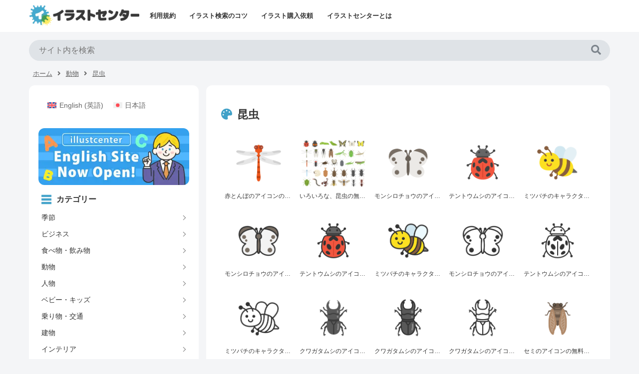

--- FILE ---
content_type: text/html; charset=UTF-8
request_url: https://illustcenter.com/category/animal/insect/
body_size: 10085
content:
<!doctype html><html lang="ja"><head><meta charset="utf-8"><meta name="viewport" content="width=device-width, initial-scale=1.0, viewport-fit=cover"><meta name="referrer" content="no-referrer-when-downgrade"><meta name="format-detection" content="telephone=no"> <link media="all" href="https://illustcenter.com/wp-content/cache/autoptimize/css/A.autoptimize_1fab8f713c84b8a62d96855ff896287c.css.pagespeed.cf.0dAGNklfb9.css" rel="stylesheet"><script async data-type="lazy" data-src="https://www.googletagmanager.com/gtag/js?id=G-XLXT0MMDKN"></script> <script data-type="lazy" data-src="[data-uri]"></script> <meta http-equiv="x-dns-prefetch-control" content="on"><link rel="preload" href="https://webfonts.xserver.jp/js/xserverv3.js?fadein=0&ver=2.0.4" as="script"><link rel="preload" href="https://fundingchoicesmessages.google.com/i/ca-pub-2500966100835692?ers=2" as="other"><link rel="dns-prefetch" href="//pagead2.googlesyndication.com"><link rel="dns-prefetch" href="//googleads.g.doubleclick.net"><link rel="dns-prefetch" href="//tpc.googlesyndication.com"><link rel="dns-prefetch" href="//www.gstatic.com"> <script async crossorigin="anonymous" data-type="lazy" data-src="https://pagead2.googlesyndication.com/pagead/js/adsbygoogle.js?client=ca-pub-2500966100835692"></script> <link rel="preconnect dns-prefetch" href="//www.googletagmanager.com"><link rel="preconnect dns-prefetch" href="//www.google-analytics.com"><link rel="preconnect dns-prefetch" href="//ajax.googleapis.com"><link rel="preconnect dns-prefetch" href="//cdnjs.cloudflare.com"><link rel="preconnect dns-prefetch" href="//pagead2.googlesyndication.com"><link rel="preconnect dns-prefetch" href="//googleads.g.doubleclick.net"><link rel="preconnect dns-prefetch" href="//tpc.googlesyndication.com"><link rel="preconnect dns-prefetch" href="//ad.doubleclick.net"><link rel="preconnect dns-prefetch" href="//www.gstatic.com"><link rel="preconnect dns-prefetch" href="//cse.google.com"><link rel="preconnect dns-prefetch" href="//fonts.gstatic.com"><link rel="preconnect dns-prefetch" href="//fonts.googleapis.com"><link rel="preconnect dns-prefetch" href="//cms.quantserve.com"><link rel="preconnect dns-prefetch" href="//secure.gravatar.com"><link rel="preconnect dns-prefetch" href="//cdn.syndication.twimg.com"><link rel="preconnect dns-prefetch" href="//cdn.jsdelivr.net"><link rel="preconnect dns-prefetch" href="//images-fe.ssl-images-amazon.com"><link rel="preconnect dns-prefetch" href="//completion.amazon.com"><link rel="preconnect dns-prefetch" href="//m.media-amazon.com"><link rel="preconnect dns-prefetch" href="//i.moshimo.com"><link rel="preconnect dns-prefetch" href="//aml.valuecommerce.com"><link rel="preconnect dns-prefetch" href="//dalc.valuecommerce.com"><link rel="preconnect dns-prefetch" href="//dalb.valuecommerce.com"><link rel="preload" as="font" type="font/woff" href="https://illustcenter.com/wp-content/themes/cocoon-master/webfonts/icomoon/fonts/icomoon.woff?v=2.7.0.2" crossorigin><link rel="preload" as="font" type="font/woff2" href="https://illustcenter.com/wp-content/themes/cocoon-master/webfonts/fontawesome5/webfonts/fa-brands-400.woff2" crossorigin><link rel="preload" as="font" type="font/woff2" href="https://illustcenter.com/wp-content/themes/cocoon-master/webfonts/fontawesome5/webfonts/fa-regular-400.woff2" crossorigin><link rel="preload" as="font" type="font/woff2" href="https://illustcenter.com/wp-content/themes/cocoon-master/webfonts/fontawesome5/webfonts/fa-solid-900.woff2" crossorigin><title>昆虫 | 無料・商用OKのイラスト素材｜イラストセンター</title><meta name='robots' content='max-image-preview:large'/><meta property="og:type" content="website"><meta property="og:description" content="昆虫の無料で使えるイラストになります。さまざまなタッチのイラストがありますので、シーンに合わせてご利用ください。"><meta property="og:title" content="昆虫"><meta property="og:url" content="https://illustcenter.com/category/animal/insect/"><meta property="og:image" content="https://illustcenter.com/wp-content/uploads/2021/09/ogp.jpg"><meta property="og:site_name" content="無料・商用OKのイラスト素材｜イラストセンター"><meta property="og:locale" content="ja_JP"><meta property="article:published_time" content="2025-06-13T23:15:51+09:00"/><meta property="article:modified_time" content="2025-09-09T11:08:31+09:00"/><meta property="article:section" content="昆虫"><meta property="article:section" content="秋（9〜11月）"><meta property="article:tag" content="とんぼ"><meta property="article:tag" content="アイコン"><meta property="article:tag" content="アカトンボ"><meta property="article:tag" content="トンボ"><meta property="article:tag" content="蜻蛉"><meta property="article:tag" content="赤とんぼ"><meta property="article:tag" content="赤トンボ"><meta name="twitter:card" content="summary_large_image"><meta property="twitter:description" content="昆虫の無料で使えるイラストになります。さまざまなタッチのイラストがありますので、シーンに合わせてご利用ください。"><meta property="twitter:title" content="昆虫"><meta property="twitter:url" content="https://illustcenter.com/category/animal/insect/"><meta name="twitter:image" content="https://illustcenter.com/wp-content/uploads/2021/09/ogp.jpg"><meta name="twitter:domain" content="illustcenter.com"><link rel='dns-prefetch' href='//cdnjs.cloudflare.com'/><link rel="alternate" type="application/rss+xml" title="無料・商用OKのイラスト素材｜イラストセンター &raquo; フィード" href="https://illustcenter.com/feed/"/><link rel="alternate" type="application/rss+xml" title="無料・商用OKのイラスト素材｜イラストセンター &raquo; コメントフィード" href="https://illustcenter.com/comments/feed/"/><link rel="alternate" type="application/rss+xml" title="無料・商用OKのイラスト素材｜イラストセンター &raquo; 昆虫 カテゴリーのフィード" href="https://illustcenter.com/category/animal/insect/feed/"/><meta name="description" content="昆虫の無料で使えるイラストになります。 さまざまなタッチのイラストがありますので、シーンに合わせてご利用ください。"><link rel="canonical" href="https://illustcenter.com/category/animal/insect/"><meta property="og:locale" content="ja_JP"><meta property="og:type" content="website"><meta property="og:title" content="昆虫 | 無料・商用OKのイラスト素材｜イラストセンター"><meta property="og:description" content="昆虫の無料で使えるイラストになります。 さまざまなタッチのイラストがありますので、シーンに合わせてご利用ください。"><meta property="og:url" content="https://illustcenter.com/category/animal/insect/"><meta property="og:site_name" content="無料・商用OKのイラスト素材｜イラストセンター"><meta name="twitter:card" content="summary"> <script id="wpml-cookie-js-extra">var wpml_cookies={"wp-wpml_current_language":{"value":"ja","expires":1,"path":"/"}};var wpml_cookies={"wp-wpml_current_language":{"value":"ja","expires":1,"path":"/"}};</script> <script id="main-script-js" data-type="lazy" data-src="https://illustcenter.com/wp-content/themes/cocoon-master/assets/js/main.js?ver=6.9"></script> <meta name="generator" content="WPML ver:4.8.6 stt:1,28;"/><link rel="next" href="https://illustcenter.com/category/animal/insect/page/2/"/><link rel="canonical" href="https://illustcenter.com/category/animal/insect/"><meta name="description" content="昆虫の無料で使えるイラストになります。さまざまなタッチのイラストがありますので、シーンに合わせてご利用ください。"><meta name="keywords" content="昆虫"><link rel="icon" href="https://illustcenter.com/wp-content/uploads/2023/04/cropped-favicon-32x32.png" sizes="32x32"/><link rel="icon" href="https://illustcenter.com/wp-content/uploads/2023/04/cropped-favicon-192x192.png" sizes="192x192"/><link rel="apple-touch-icon" href="https://illustcenter.com/wp-content/uploads/2023/04/cropped-favicon-180x180.png"/><meta name="msapplication-TileImage" content="https://illustcenter.com/wp-content/uploads/2023/04/cropped-favicon-270x270.png"/> <script src="https://illustcenter.com/wp-content/cache/autoptimize/js/autoptimize_59bc0a8d1a43a8d13bca755aae4fa9f1.js"></script></head><body class="archive category category-insect category-1501 wp-custom-logo wp-theme-cocoon-master wp-child-theme-cocoon-child-master body public-page page-body ff-hiragino fz-14px fw-400 hlt-top-menu-wrap ect-vertical-card-3-wrap rect-entry-card-wrap scrollable-sidebar no-scrollable-main sidebar-left mblt-none scrollable-mobile-buttons author-admin no-sp-snippet font-awesome-5 thumb-standard" itemscope itemtype="https://schema.org/WebPage" data-barba="wrapper"><noscript><meta HTTP-EQUIV="refresh" content="0;url='https://illustcenter.com/category/animal/insect/?PageSpeed=noscript'" /><style><!--table,div,span,font,p{display:none} --></style><div style="display:block">Please click <a href="https://illustcenter.com/category/animal/insect/?PageSpeed=noscript">here</a> if you are not redirected within a few seconds.</div></noscript> <script>var touch='ontouchstart'in document.documentElement||navigator.maxTouchPoints>0||navigator.msMaxTouchPoints>0;if(touch){try{for(var si in document.styleSheets){var styleSheet=document.styleSheets[si];if(!styleSheet.rules)continue;for(var ri=styleSheet.rules.length-1;ri>=0;ri--){if(!styleSheet.rules[ri].selectorText)continue;if(styleSheet.rules[ri].selectorText.match(':hover')){styleSheet.deleteRule(ri);}}}}catch(ex){}}</script> <div id="container" class="container cf"><div id="header-container" class="header-container"><div id="header-container-in" class="header-container-in hlt-top-menu wrap"><header id="header" class="header ba-fixed cf" itemscope itemtype="https://schema.org/WPHeader"><div id="header-in" class="header-in wrap cf" itemscope itemtype="https://schema.org/WebSite"><div class="logo logo-header logo-image"><a href="https://illustcenter.com/" class="site-name site-name-text-link" itemprop="url"><span class="site-name-text"><img class="site-logo-image header-site-logo-image" src="https://illustcenter.com/wp-content/uploads/2023/09/illustcenter_logo_new2.webp" alt="無料・商用OKのイラスト素材｜イラストセンター" width="220" height="41"><meta itemprop="name about" content="無料・商用OKのイラスト素材｜イラストセンター"></span></a></div></div></header><nav id="navi" class="navi cf" itemscope itemtype="https://schema.org/SiteNavigationElement"><div id="navi-in" class="navi-in wrap cf"><ul id="menu-%e8%a6%8f%e7%b4%84" class="menu-top menu-header menu-pc"><li id="menu-item-161066" class="menu-item menu-item-type-post_type menu-item-object-page menu-item-has-no-description"><a href="https://illustcenter.com/terms/"><div class="caption-wrap"><div class="item-label">利用規約</div></div></a></li><li id="menu-item-161067" class="menu-item menu-item-type-post_type menu-item-object-page menu-item-has-no-description"><a href="https://illustcenter.com/search/"><div class="caption-wrap"><div class="item-label">イラスト検索のコツ</div></div></a></li><li id="menu-item-161068" class="menu-item menu-item-type-post_type menu-item-object-page menu-item-has-no-description"><a href="https://illustcenter.com/sale/"><div class="caption-wrap"><div class="item-label">イラスト購入依頼</div></div></a></li><li id="menu-item-161069" class="menu-item menu-item-type-post_type menu-item-object-page menu-item-has-no-description"><a href="https://illustcenter.com/about/"><div class="caption-wrap"><div class="item-label">イラストセンターとは</div></div></a></li></ul></div></nav></div></div><div id="content-top" class="content-top wwa"><div id="content-top-in" class="content-top-in wrap"><aside id="search-2" class="widget widget-content-top widget_search"><h2 class="widget-content-top-title main-widget-label widget-title">Search</h2><form class="search-box input-box" method="get" action="https://illustcenter.com/"> <input type="text" placeholder="サイト内を検索" name="s" class="search-edit" aria-label="input" value=""> <button type="submit" class="search-submit" aria-label="button"><span class="fas fa-search" aria-hidden="true"></span></button></form></aside></div></div><div id="breadcrumb" class="breadcrumb breadcrumb-category sbp-main-before wrap" itemscope itemtype="https://schema.org/BreadcrumbList"><div class="breadcrumb-home" itemscope itemtype="https://schema.org/ListItem" itemprop="itemListElement"><span class="fas fa-home fa-fw" aria-hidden="true"></span><a href="https://illustcenter.com" itemprop="item"><span itemprop="name" class="breadcrumb-caption">ホーム</span></a><meta itemprop="position" content="1"/></div><div class="breadcrumb-item" itemscope itemtype="https://schema.org/ListItem" itemprop="itemListElement"><span class="sp"><span class="fas fa-angle-right" aria-hidden="true"></span></span><span class="fas fa-folder fa-fw" aria-hidden="true"></span><a href="https://illustcenter.com/category/animal/" itemprop="item"><span itemprop="name" class="breadcrumb-caption">動物</span></a><meta itemprop="position" content="2"/></div><div class="breadcrumb-item" itemscope itemtype="https://schema.org/ListItem" itemprop="itemListElement"><span class="sp"><span class="fas fa-angle-right" aria-hidden="true"></span></span><span class="fas fa-folder fa-fw" aria-hidden="true"></span><a href="https://illustcenter.com/category/animal/insect/" itemprop="item"><span itemprop="name" class="breadcrumb-caption">昆虫</span></a><meta itemprop="position" content="3"/></div></div><div id="content" class="content cf"><div id="content-in" class="content-in wrap"><main id="main" class="main" itemscope itemtype="https://schema.org/Blog"><h1 id="archive-title" class="archive-title"><span class="fas fa-folder-open" aria-hidden="true"></span>昆虫</h1><div id="list" class="list ect-vertical-card-3 ect-vertical-card ect-3-columns"> <a href="https://illustcenter.com/2025/06/13/rdesign_19537/" class="entry-card-wrap a-wrap border-element cf" title="赤とんぼのアイコンの無料イラスト｜透過PNG・商用利用OK"><article class="post-177173 entry-card e-card cf post type-post status-publish format-standard has-post-thumbnail hentry category-insect-post category-autumn-post tag-5420-post tag-501-post tag-5418-post tag-4219-post tag-5419-post tag-5417-post tag-8440-post"><figure class="entry-card-thumb card-thumb e-card-thumb"> <img width="283" height="212" src="https://illustcenter.com/wp-content/uploads/2025/06/rdesign_19537b-283x212.png" class="entry-card-thumb-image card-thumb-image wp-post-image" alt="" decoding="async" fetchpriority="high" srcset="https://illustcenter.com/wp-content/uploads/2025/06/rdesign_19537b-283x212.png 283w, https://illustcenter.com/wp-content/uploads/2025/06/rdesign_19537b-400x300.png 400w, https://illustcenter.com/wp-content/uploads/2025/06/rdesign_19537b-172x129.png 172w, https://illustcenter.com/wp-content/uploads/2025/06/rdesign_19537b-768x576.png 768w, https://illustcenter.com/wp-content/uploads/2025/06/rdesign_19537b-120x90.png 120w, https://illustcenter.com/wp-content/uploads/2025/06/rdesign_19537b-160x120.png 160w, https://illustcenter.com/wp-content/uploads/2025/06/rdesign_19537b-320x240.png 320w, https://illustcenter.com/wp-content/uploads/2025/06/rdesign_19537b-100x75.png 100w, https://illustcenter.com/wp-content/uploads/2025/06/rdesign_19537b.png 800w" sizes="(max-width: 283px) 100vw, 283px"/> <span class="cat-label cat-label-1501">昆虫</span></figure><div class="entry-card-content card-content e-card-content"><h2 class="entry-card-title card-title e-card-title" itemprop="headline">赤とんぼのアイコンの無料イラスト｜透過PNG・商用利用OK</h2><div class="entry-card-meta card-meta e-card-meta"><div class="entry-card-info e-card-info"></div><div class="entry-card-categorys e-card-categorys"><span class="entry-category cat-label-1501">昆虫</span><span class="entry-category cat-label-42">秋（9〜11月）</span></div></div></div></article> </a> <a href="https://illustcenter.com/2025/05/27/rdesign_19388/" class="entry-card-wrap a-wrap border-element cf" title="いろいろな、昆虫の無料イラストセット"><article class="post-176425 entry-card e-card cf post type-post status-publish format-standard has-post-thumbnail hentry category-insect-post tag-7271-post tag-16878-post tag-5434-post tag-16593-post tag-2632-post tag-5420-post tag-6550-post tag-4216-post tag-4217-post tag-4211-post tag-5392-post tag-4221-post tag-16876-post tag-4227-post tag-1506-post tag-4225-post tag-7267-post tag-4214-post tag-1503-post tag-5432-post tag-5422-post tag-5406-post tag-4220-post tag-4223-post tag-5435-post tag-4231-post tag-2491-post tag-4209-post tag-5388-post tag-16594-post tag-4218-post tag-4219-post tag-4222-post tag-5393-post tag-5412-post tag-4228-post tag-4213-post tag-5439-post tag-5411-post tag-5408-post tag-16877-post tag-5401-post tag-1502-post tag-5426-post tag-5394-post tag-4226-post tag-1505-post tag-5407-post tag-4230-post tag-6551-post tag-5419-post tag-4212-post tag-4215-post tag-5405-post tag-5390-post tag-4224-post tag-5417-post tag-8440-post tag-5436-post"><figure class="entry-card-thumb card-thumb e-card-thumb"> <img width="283" height="212" src="https://illustcenter.com/wp-content/uploads/2025/05/rdesign_19388-283x212.png" class="entry-card-thumb-image card-thumb-image wp-post-image" alt="" decoding="async" srcset="https://illustcenter.com/wp-content/uploads/2025/05/rdesign_19388-283x212.png 283w, https://illustcenter.com/wp-content/uploads/2025/05/rdesign_19388-400x300.png 400w, https://illustcenter.com/wp-content/uploads/2025/05/rdesign_19388-172x129.png 172w, https://illustcenter.com/wp-content/uploads/2025/05/rdesign_19388-768x576.png 768w, https://illustcenter.com/wp-content/uploads/2025/05/rdesign_19388-120x90.png 120w, https://illustcenter.com/wp-content/uploads/2025/05/rdesign_19388-160x120.png 160w, https://illustcenter.com/wp-content/uploads/2025/05/rdesign_19388-320x240.png 320w, https://illustcenter.com/wp-content/uploads/2025/05/rdesign_19388-100x75.png 100w, https://illustcenter.com/wp-content/uploads/2025/05/rdesign_19388.png 800w" sizes="(max-width: 283px) 100vw, 283px"/> <span class="cat-label cat-label-1501">昆虫</span></figure><div class="entry-card-content card-content e-card-content"><h2 class="entry-card-title card-title e-card-title" itemprop="headline">いろいろな、昆虫の無料イラストセット</h2><div class="entry-card-meta card-meta e-card-meta"><div class="entry-card-info e-card-info"></div><div class="entry-card-categorys e-card-categorys"><span class="entry-category cat-label-1501">昆虫</span></div></div></div></article> </a> <a href="https://illustcenter.com/2025/01/28/rdesign_18632/" class="entry-card-wrap a-wrap border-element cf" title="モンシロチョウのアイコンの無料イラスト"><article class="post-173753 entry-card e-card cf post type-post status-publish format-standard has-post-thumbnail hentry category-insect-post tag-16593-post tag-501-post tag-128-post tag-16594-post tag-5408-post tag-1502-post tag-16595-post tag-4215-post tag-5405-post"><figure class="entry-card-thumb card-thumb e-card-thumb"> <img width="283" height="212" src="https://illustcenter.com/wp-content/uploads/2025/01/rdesign_18632-283x212.png" class="entry-card-thumb-image card-thumb-image wp-post-image" alt="" decoding="async" srcset="https://illustcenter.com/wp-content/uploads/2025/01/rdesign_18632-283x212.png 283w, https://illustcenter.com/wp-content/uploads/2025/01/rdesign_18632-400x300.png 400w, https://illustcenter.com/wp-content/uploads/2025/01/rdesign_18632-172x129.png 172w, https://illustcenter.com/wp-content/uploads/2025/01/rdesign_18632-768x576.png 768w, https://illustcenter.com/wp-content/uploads/2025/01/rdesign_18632-120x90.png 120w, https://illustcenter.com/wp-content/uploads/2025/01/rdesign_18632-160x120.png 160w, https://illustcenter.com/wp-content/uploads/2025/01/rdesign_18632-320x240.png 320w, https://illustcenter.com/wp-content/uploads/2025/01/rdesign_18632-100x75.png 100w, https://illustcenter.com/wp-content/uploads/2025/01/rdesign_18632.png 800w" sizes="(max-width: 283px) 100vw, 283px"/> <span class="cat-label cat-label-1501">昆虫</span></figure><div class="entry-card-content card-content e-card-content"><h2 class="entry-card-title card-title e-card-title" itemprop="headline">モンシロチョウのアイコンの無料イラスト</h2><div class="entry-card-meta card-meta e-card-meta"><div class="entry-card-info e-card-info"></div><div class="entry-card-categorys e-card-categorys"><span class="entry-category cat-label-1501">昆虫</span></div></div></div></article> </a> <a href="https://illustcenter.com/2025/01/28/rdesign_18633/" class="entry-card-wrap a-wrap border-element cf" title="テントウムシのアイコンの無料イラスト"><article class="post-173752 entry-card e-card cf post type-post status-publish format-standard has-post-thumbnail hentry category-insect-post tag-2632-post tag-501-post tag-128-post tag-4218-post tag-1502-post"><figure class="entry-card-thumb card-thumb e-card-thumb"> <img width="283" height="212" src="https://illustcenter.com/wp-content/uploads/2025/01/rdesign_18633-283x212.png" class="entry-card-thumb-image card-thumb-image wp-post-image" alt="" decoding="async" loading="lazy" srcset="https://illustcenter.com/wp-content/uploads/2025/01/rdesign_18633-283x212.png 283w, https://illustcenter.com/wp-content/uploads/2025/01/rdesign_18633-400x300.png 400w, https://illustcenter.com/wp-content/uploads/2025/01/rdesign_18633-172x129.png 172w, https://illustcenter.com/wp-content/uploads/2025/01/rdesign_18633-768x576.png 768w, https://illustcenter.com/wp-content/uploads/2025/01/rdesign_18633-120x90.png 120w, https://illustcenter.com/wp-content/uploads/2025/01/rdesign_18633-160x120.png 160w, https://illustcenter.com/wp-content/uploads/2025/01/rdesign_18633-320x240.png 320w, https://illustcenter.com/wp-content/uploads/2025/01/rdesign_18633-100x75.png 100w, https://illustcenter.com/wp-content/uploads/2025/01/rdesign_18633.png 800w" sizes="(max-width: 283px) 100vw, 283px"/> <span class="cat-label cat-label-1501">昆虫</span></figure><div class="entry-card-content card-content e-card-content"><h2 class="entry-card-title card-title e-card-title" itemprop="headline">テントウムシのアイコンの無料イラスト</h2><div class="entry-card-meta card-meta e-card-meta"><div class="entry-card-info e-card-info"></div><div class="entry-card-categorys e-card-categorys"><span class="entry-category cat-label-1501">昆虫</span></div></div></div></article> </a> <a href="https://illustcenter.com/2025/01/28/rdesign_18631/" class="entry-card-wrap a-wrap border-element cf" title="ミツバチのキャラクターのアイコンの無料イラスト"><article class="post-173751 entry-card e-card cf post type-post status-publish format-standard has-post-thumbnail hentry category-insect-post tag-6550-post tag-501-post tag-128-post tag-4228-post tag-1502-post tag-4230-post tag-6551-post"><figure class="entry-card-thumb card-thumb e-card-thumb"> <img width="283" height="212" src="https://illustcenter.com/wp-content/uploads/2025/01/rdesign_18631-283x212.png" class="entry-card-thumb-image card-thumb-image wp-post-image" alt="" decoding="async" loading="lazy" srcset="https://illustcenter.com/wp-content/uploads/2025/01/rdesign_18631-283x212.png 283w, https://illustcenter.com/wp-content/uploads/2025/01/rdesign_18631-400x300.png 400w, https://illustcenter.com/wp-content/uploads/2025/01/rdesign_18631-172x129.png 172w, https://illustcenter.com/wp-content/uploads/2025/01/rdesign_18631-768x576.png 768w, https://illustcenter.com/wp-content/uploads/2025/01/rdesign_18631-120x90.png 120w, https://illustcenter.com/wp-content/uploads/2025/01/rdesign_18631-160x120.png 160w, https://illustcenter.com/wp-content/uploads/2025/01/rdesign_18631-320x240.png 320w, https://illustcenter.com/wp-content/uploads/2025/01/rdesign_18631-100x75.png 100w, https://illustcenter.com/wp-content/uploads/2025/01/rdesign_18631.png 800w" sizes="(max-width: 283px) 100vw, 283px"/> <span class="cat-label cat-label-1501">昆虫</span></figure><div class="entry-card-content card-content e-card-content"><h2 class="entry-card-title card-title e-card-title" itemprop="headline">ミツバチのキャラクターのアイコンの無料イラスト</h2><div class="entry-card-meta card-meta e-card-meta"><div class="entry-card-info e-card-info"></div><div class="entry-card-categorys e-card-categorys"><span class="entry-category cat-label-1501">昆虫</span></div></div></div></article> </a> <a href="https://illustcenter.com/2025/01/28/rdesign_18627/" class="entry-card-wrap a-wrap border-element cf" title="モンシロチョウのアイコン（線画カラー）の無料イラスト"><article class="post-173741 entry-card e-card cf post type-post status-publish format-standard has-post-thumbnail hentry category-insect-post tag-16593-post tag-501-post tag-128-post tag-16594-post tag-5408-post tag-1502-post tag-16595-post tag-7898-post tag-8206-post tag-4215-post tag-5405-post"><figure class="entry-card-thumb card-thumb e-card-thumb"> <img width="283" height="212" src="https://illustcenter.com/wp-content/uploads/2025/01/rdesign_18627-283x212.png" class="entry-card-thumb-image card-thumb-image wp-post-image" alt="" decoding="async" loading="lazy" srcset="https://illustcenter.com/wp-content/uploads/2025/01/rdesign_18627-283x212.png 283w, https://illustcenter.com/wp-content/uploads/2025/01/rdesign_18627-400x300.png 400w, https://illustcenter.com/wp-content/uploads/2025/01/rdesign_18627-172x129.png 172w, https://illustcenter.com/wp-content/uploads/2025/01/rdesign_18627-768x576.png 768w, https://illustcenter.com/wp-content/uploads/2025/01/rdesign_18627-120x90.png 120w, https://illustcenter.com/wp-content/uploads/2025/01/rdesign_18627-160x120.png 160w, https://illustcenter.com/wp-content/uploads/2025/01/rdesign_18627-320x240.png 320w, https://illustcenter.com/wp-content/uploads/2025/01/rdesign_18627-100x75.png 100w, https://illustcenter.com/wp-content/uploads/2025/01/rdesign_18627.png 800w" sizes="(max-width: 283px) 100vw, 283px"/> <span class="cat-label cat-label-1501">昆虫</span></figure><div class="entry-card-content card-content e-card-content"><h2 class="entry-card-title card-title e-card-title" itemprop="headline">モンシロチョウのアイコン（線画カラー）の無料イラスト</h2><div class="entry-card-meta card-meta e-card-meta"><div class="entry-card-info e-card-info"></div><div class="entry-card-categorys e-card-categorys"><span class="entry-category cat-label-1501">昆虫</span></div></div></div></article> </a> <a href="https://illustcenter.com/2025/01/28/rdesign_18628/" class="entry-card-wrap a-wrap border-element cf" title="テントウムシのアイコン（線画カラー）の無料イラスト"><article class="post-173740 entry-card e-card cf post type-post status-publish format-standard has-post-thumbnail hentry category-insect-post tag-2632-post tag-501-post tag-128-post tag-4218-post tag-1502-post tag-7898-post tag-8206-post"><figure class="entry-card-thumb card-thumb e-card-thumb"> <img width="283" height="212" src="https://illustcenter.com/wp-content/uploads/2025/01/rdesign_18628-283x212.png" class="entry-card-thumb-image card-thumb-image wp-post-image" alt="" decoding="async" loading="lazy" srcset="https://illustcenter.com/wp-content/uploads/2025/01/rdesign_18628-283x212.png 283w, https://illustcenter.com/wp-content/uploads/2025/01/rdesign_18628-400x300.png 400w, https://illustcenter.com/wp-content/uploads/2025/01/rdesign_18628-172x129.png 172w, https://illustcenter.com/wp-content/uploads/2025/01/rdesign_18628-768x576.png 768w, https://illustcenter.com/wp-content/uploads/2025/01/rdesign_18628-120x90.png 120w, https://illustcenter.com/wp-content/uploads/2025/01/rdesign_18628-160x120.png 160w, https://illustcenter.com/wp-content/uploads/2025/01/rdesign_18628-320x240.png 320w, https://illustcenter.com/wp-content/uploads/2025/01/rdesign_18628-100x75.png 100w, https://illustcenter.com/wp-content/uploads/2025/01/rdesign_18628.png 800w" sizes="(max-width: 283px) 100vw, 283px"/> <span class="cat-label cat-label-1501">昆虫</span></figure><div class="entry-card-content card-content e-card-content"><h2 class="entry-card-title card-title e-card-title" itemprop="headline">テントウムシのアイコン（線画カラー）の無料イラスト</h2><div class="entry-card-meta card-meta e-card-meta"><div class="entry-card-info e-card-info"></div><div class="entry-card-categorys e-card-categorys"><span class="entry-category cat-label-1501">昆虫</span></div></div></div></article> </a> <a href="https://illustcenter.com/2025/01/28/rdesign_18626/" class="entry-card-wrap a-wrap border-element cf" title="ミツバチのキャラクターのアイコン（線画カラー）の無料イラスト"><article class="post-173739 entry-card e-card cf post type-post status-publish format-standard has-post-thumbnail hentry category-insect-post tag-6550-post tag-501-post tag-128-post tag-4228-post tag-1502-post tag-7898-post tag-8206-post tag-4230-post tag-6551-post"><figure class="entry-card-thumb card-thumb e-card-thumb"> <img width="283" height="212" src="https://illustcenter.com/wp-content/uploads/2025/01/rdesign_18626-283x212.png" class="entry-card-thumb-image card-thumb-image wp-post-image" alt="" decoding="async" loading="lazy" srcset="https://illustcenter.com/wp-content/uploads/2025/01/rdesign_18626-283x212.png 283w, https://illustcenter.com/wp-content/uploads/2025/01/rdesign_18626-400x300.png 400w, https://illustcenter.com/wp-content/uploads/2025/01/rdesign_18626-172x129.png 172w, https://illustcenter.com/wp-content/uploads/2025/01/rdesign_18626-768x576.png 768w, https://illustcenter.com/wp-content/uploads/2025/01/rdesign_18626-120x90.png 120w, https://illustcenter.com/wp-content/uploads/2025/01/rdesign_18626-160x120.png 160w, https://illustcenter.com/wp-content/uploads/2025/01/rdesign_18626-320x240.png 320w, https://illustcenter.com/wp-content/uploads/2025/01/rdesign_18626-100x75.png 100w, https://illustcenter.com/wp-content/uploads/2025/01/rdesign_18626.png 800w" sizes="(max-width: 283px) 100vw, 283px"/> <span class="cat-label cat-label-1501">昆虫</span></figure><div class="entry-card-content card-content e-card-content"><h2 class="entry-card-title card-title e-card-title" itemprop="headline">ミツバチのキャラクターのアイコン（線画カラー）の無料イラスト</h2><div class="entry-card-meta card-meta e-card-meta"><div class="entry-card-info e-card-info"></div><div class="entry-card-categorys e-card-categorys"><span class="entry-category cat-label-1501">昆虫</span></div></div></div></article> </a> <a href="https://illustcenter.com/2025/01/28/rdesign_18622/" class="entry-card-wrap a-wrap border-element cf" title="モンシロチョウのアイコン（線画）の無料イラスト"><article class="post-173728 entry-card e-card cf post type-post status-publish format-standard has-post-thumbnail hentry category-insect-post tag-16593-post tag-501-post tag-128-post tag-16594-post tag-5408-post tag-1502-post tag-16595-post tag-7898-post tag-8206-post tag-4215-post tag-5405-post"><figure class="entry-card-thumb card-thumb e-card-thumb"> <img width="283" height="212" src="https://illustcenter.com/wp-content/uploads/2025/01/rdesign_18622-283x212.png" class="entry-card-thumb-image card-thumb-image wp-post-image" alt="" decoding="async" loading="lazy" srcset="https://illustcenter.com/wp-content/uploads/2025/01/rdesign_18622-283x212.png 283w, https://illustcenter.com/wp-content/uploads/2025/01/rdesign_18622-400x300.png 400w, https://illustcenter.com/wp-content/uploads/2025/01/rdesign_18622-172x129.png 172w, https://illustcenter.com/wp-content/uploads/2025/01/rdesign_18622-768x576.png 768w, https://illustcenter.com/wp-content/uploads/2025/01/rdesign_18622-120x90.png 120w, https://illustcenter.com/wp-content/uploads/2025/01/rdesign_18622-160x120.png 160w, https://illustcenter.com/wp-content/uploads/2025/01/rdesign_18622-320x240.png 320w, https://illustcenter.com/wp-content/uploads/2025/01/rdesign_18622-100x75.png 100w, https://illustcenter.com/wp-content/uploads/2025/01/rdesign_18622.png 800w" sizes="(max-width: 283px) 100vw, 283px"/> <span class="cat-label cat-label-1501">昆虫</span></figure><div class="entry-card-content card-content e-card-content"><h2 class="entry-card-title card-title e-card-title" itemprop="headline">モンシロチョウのアイコン（線画）の無料イラスト</h2><div class="entry-card-meta card-meta e-card-meta"><div class="entry-card-info e-card-info"></div><div class="entry-card-categorys e-card-categorys"><span class="entry-category cat-label-1501">昆虫</span></div></div></div></article> </a> <a href="https://illustcenter.com/2025/01/28/rdesign_18634/" class="entry-card-wrap a-wrap border-element cf" title="テントウムシのアイコン（線画）の無料イラスト"><article class="post-173726 entry-card e-card cf post type-post status-publish format-standard has-post-thumbnail hentry category-insect-post tag-2632-post tag-501-post tag-128-post tag-4218-post tag-1502-post tag-7898-post tag-8206-post"><figure class="entry-card-thumb card-thumb e-card-thumb"> <img width="283" height="212" src="https://illustcenter.com/wp-content/uploads/2025/01/rdesign_18634-283x212.png" class="entry-card-thumb-image card-thumb-image wp-post-image" alt="" decoding="async" loading="lazy" srcset="https://illustcenter.com/wp-content/uploads/2025/01/rdesign_18634-283x212.png 283w, https://illustcenter.com/wp-content/uploads/2025/01/rdesign_18634-400x300.png 400w, https://illustcenter.com/wp-content/uploads/2025/01/rdesign_18634-172x129.png 172w, https://illustcenter.com/wp-content/uploads/2025/01/rdesign_18634-768x576.png 768w, https://illustcenter.com/wp-content/uploads/2025/01/rdesign_18634-120x90.png 120w, https://illustcenter.com/wp-content/uploads/2025/01/rdesign_18634-160x120.png 160w, https://illustcenter.com/wp-content/uploads/2025/01/rdesign_18634-320x240.png 320w, https://illustcenter.com/wp-content/uploads/2025/01/rdesign_18634-100x75.png 100w, https://illustcenter.com/wp-content/uploads/2025/01/rdesign_18634.png 800w" sizes="(max-width: 283px) 100vw, 283px"/> <span class="cat-label cat-label-1501">昆虫</span></figure><div class="entry-card-content card-content e-card-content"><h2 class="entry-card-title card-title e-card-title" itemprop="headline">テントウムシのアイコン（線画）の無料イラスト</h2><div class="entry-card-meta card-meta e-card-meta"><div class="entry-card-info e-card-info"></div><div class="entry-card-categorys e-card-categorys"><span class="entry-category cat-label-1501">昆虫</span></div></div></div></article> </a> <a href="https://illustcenter.com/2025/01/28/rdesign_18621/" class="entry-card-wrap a-wrap border-element cf" title="ミツバチのキャラクターのアイコン（線画）の無料イラスト"><article class="post-173724 entry-card e-card cf post type-post status-publish format-standard has-post-thumbnail hentry category-insect-post tag-6550-post tag-501-post tag-128-post tag-4228-post tag-1502-post tag-7898-post tag-8206-post tag-4230-post tag-6551-post"><figure class="entry-card-thumb card-thumb e-card-thumb"> <img width="283" height="212" src="https://illustcenter.com/wp-content/uploads/2025/01/rdesign_18621-283x212.png" class="entry-card-thumb-image card-thumb-image wp-post-image" alt="" decoding="async" loading="lazy" srcset="https://illustcenter.com/wp-content/uploads/2025/01/rdesign_18621-283x212.png 283w, https://illustcenter.com/wp-content/uploads/2025/01/rdesign_18621-400x300.png 400w, https://illustcenter.com/wp-content/uploads/2025/01/rdesign_18621-172x129.png 172w, https://illustcenter.com/wp-content/uploads/2025/01/rdesign_18621-768x576.png 768w, https://illustcenter.com/wp-content/uploads/2025/01/rdesign_18621-120x90.png 120w, https://illustcenter.com/wp-content/uploads/2025/01/rdesign_18621-160x120.png 160w, https://illustcenter.com/wp-content/uploads/2025/01/rdesign_18621-320x240.png 320w, https://illustcenter.com/wp-content/uploads/2025/01/rdesign_18621-100x75.png 100w, https://illustcenter.com/wp-content/uploads/2025/01/rdesign_18621.png 800w" sizes="(max-width: 283px) 100vw, 283px"/> <span class="cat-label cat-label-1501">昆虫</span></figure><div class="entry-card-content card-content e-card-content"><h2 class="entry-card-title card-title e-card-title" itemprop="headline">ミツバチのキャラクターのアイコン（線画）の無料イラスト</h2><div class="entry-card-meta card-meta e-card-meta"><div class="entry-card-info e-card-info"></div><div class="entry-card-categorys e-card-categorys"><span class="entry-category cat-label-1501">昆虫</span></div></div></div></article> </a> <a href="https://illustcenter.com/2024/05/27/rdesign_17496/" class="entry-card-wrap a-wrap border-element cf" title="クワガタムシのアイコンの無料イラスト"><article class="post-169556 entry-card e-card cf post type-post status-publish format-standard has-post-thumbnail hentry category-summer-post category-insect-post tag-501-post tag-1503-post tag-1504-post tag-975-post tag-1502-post tag-4226-post tag-1505-post"><figure class="entry-card-thumb card-thumb e-card-thumb"> <img width="283" height="212" src="https://illustcenter.com/wp-content/uploads/2024/05/rdesign_17496-283x212.png" class="entry-card-thumb-image card-thumb-image wp-post-image" alt="" decoding="async" loading="lazy" srcset="https://illustcenter.com/wp-content/uploads/2024/05/rdesign_17496-283x212.png 283w, https://illustcenter.com/wp-content/uploads/2024/05/rdesign_17496-400x300.png 400w, https://illustcenter.com/wp-content/uploads/2024/05/rdesign_17496-172x129.png 172w, https://illustcenter.com/wp-content/uploads/2024/05/rdesign_17496-768x576.png 768w, https://illustcenter.com/wp-content/uploads/2024/05/rdesign_17496-120x90.png 120w, https://illustcenter.com/wp-content/uploads/2024/05/rdesign_17496-160x120.png 160w, https://illustcenter.com/wp-content/uploads/2024/05/rdesign_17496-320x240.png 320w, https://illustcenter.com/wp-content/uploads/2024/05/rdesign_17496-100x75.png 100w, https://illustcenter.com/wp-content/uploads/2024/05/rdesign_17496.png 800w" sizes="(max-width: 283px) 100vw, 283px"/> <span class="cat-label cat-label-160">夏（6〜8月）</span></figure><div class="entry-card-content card-content e-card-content"><h2 class="entry-card-title card-title e-card-title" itemprop="headline">クワガタムシのアイコンの無料イラスト</h2><div class="entry-card-meta card-meta e-card-meta"><div class="entry-card-info e-card-info"></div><div class="entry-card-categorys e-card-categorys"><span class="entry-category cat-label-160">夏（6〜8月）</span><span class="entry-category cat-label-1501">昆虫</span></div></div></div></article> </a> <a href="https://illustcenter.com/2024/05/27/rdesign_17495/" class="entry-card-wrap a-wrap border-element cf" title="クワガタムシのアイコン（線画カラー）の無料イラスト"><article class="post-169554 entry-card e-card cf post type-post status-publish format-standard has-post-thumbnail hentry category-summer-post category-insect-post tag-501-post tag-1503-post tag-1504-post tag-975-post tag-1502-post tag-4226-post tag-7898-post tag-8206-post tag-1505-post"><figure class="entry-card-thumb card-thumb e-card-thumb"> <img width="283" height="212" src="https://illustcenter.com/wp-content/uploads/2024/05/rdesign_17495-283x212.png" class="entry-card-thumb-image card-thumb-image wp-post-image" alt="" decoding="async" loading="lazy" srcset="https://illustcenter.com/wp-content/uploads/2024/05/rdesign_17495-283x212.png 283w, https://illustcenter.com/wp-content/uploads/2024/05/rdesign_17495-400x300.png 400w, https://illustcenter.com/wp-content/uploads/2024/05/rdesign_17495-172x129.png 172w, https://illustcenter.com/wp-content/uploads/2024/05/rdesign_17495-768x576.png 768w, https://illustcenter.com/wp-content/uploads/2024/05/rdesign_17495-120x90.png 120w, https://illustcenter.com/wp-content/uploads/2024/05/rdesign_17495-160x120.png 160w, https://illustcenter.com/wp-content/uploads/2024/05/rdesign_17495-320x240.png 320w, https://illustcenter.com/wp-content/uploads/2024/05/rdesign_17495-100x75.png 100w, https://illustcenter.com/wp-content/uploads/2024/05/rdesign_17495.png 800w" sizes="(max-width: 283px) 100vw, 283px"/> <span class="cat-label cat-label-160">夏（6〜8月）</span></figure><div class="entry-card-content card-content e-card-content"><h2 class="entry-card-title card-title e-card-title" itemprop="headline">クワガタムシのアイコン（線画カラー）の無料イラスト</h2><div class="entry-card-meta card-meta e-card-meta"><div class="entry-card-info e-card-info"></div><div class="entry-card-categorys e-card-categorys"><span class="entry-category cat-label-160">夏（6〜8月）</span><span class="entry-category cat-label-1501">昆虫</span></div></div></div></article> </a> <a href="https://illustcenter.com/2024/05/27/rdesign_17494/" class="entry-card-wrap a-wrap border-element cf" title="クワガタムシのアイコン（線画）の無料イラスト"><article class="post-169552 entry-card e-card cf post type-post status-publish format-standard has-post-thumbnail hentry category-summer-post category-insect-post tag-501-post tag-1503-post tag-1504-post tag-975-post tag-1502-post tag-4226-post tag-7898-post tag-8206-post tag-1505-post"><figure class="entry-card-thumb card-thumb e-card-thumb"> <img width="283" height="212" src="https://illustcenter.com/wp-content/uploads/2024/05/rdesign_17494-283x212.png" class="entry-card-thumb-image card-thumb-image wp-post-image" alt="" decoding="async" loading="lazy" srcset="https://illustcenter.com/wp-content/uploads/2024/05/rdesign_17494-283x212.png 283w, https://illustcenter.com/wp-content/uploads/2024/05/rdesign_17494-400x300.png 400w, https://illustcenter.com/wp-content/uploads/2024/05/rdesign_17494-172x129.png 172w, https://illustcenter.com/wp-content/uploads/2024/05/rdesign_17494-768x576.png 768w, https://illustcenter.com/wp-content/uploads/2024/05/rdesign_17494-120x90.png 120w, https://illustcenter.com/wp-content/uploads/2024/05/rdesign_17494-160x120.png 160w, https://illustcenter.com/wp-content/uploads/2024/05/rdesign_17494-320x240.png 320w, https://illustcenter.com/wp-content/uploads/2024/05/rdesign_17494-100x75.png 100w, https://illustcenter.com/wp-content/uploads/2024/05/rdesign_17494.png 800w" sizes="(max-width: 283px) 100vw, 283px"/> <span class="cat-label cat-label-160">夏（6〜8月）</span></figure><div class="entry-card-content card-content e-card-content"><h2 class="entry-card-title card-title e-card-title" itemprop="headline">クワガタムシのアイコン（線画）の無料イラスト</h2><div class="entry-card-meta card-meta e-card-meta"><div class="entry-card-info e-card-info"></div><div class="entry-card-categorys e-card-categorys"><span class="entry-category cat-label-160">夏（6〜8月）</span><span class="entry-category cat-label-1501">昆虫</span></div></div></div></article> </a> <a href="https://illustcenter.com/2024/05/22/rdesign_17458/" class="entry-card-wrap a-wrap border-element cf" title="セミのアイコンの無料イラスト"><article class="post-169449 entry-card e-card cf post type-post status-publish format-standard has-post-thumbnail hentry category-summer-post category-insect-post tag-501-post tag-4211-post tag-4209-post tag-975-post tag-1502-post tag-8356-post tag-1505-post tag-4212-post"><figure class="entry-card-thumb card-thumb e-card-thumb"> <img width="283" height="212" src="https://illustcenter.com/wp-content/uploads/2024/05/rdesign_17458-283x212.png" class="entry-card-thumb-image card-thumb-image wp-post-image" alt="" decoding="async" loading="lazy" srcset="https://illustcenter.com/wp-content/uploads/2024/05/rdesign_17458-283x212.png 283w, https://illustcenter.com/wp-content/uploads/2024/05/rdesign_17458-400x300.png 400w, https://illustcenter.com/wp-content/uploads/2024/05/rdesign_17458-172x129.png 172w, https://illustcenter.com/wp-content/uploads/2024/05/rdesign_17458-768x576.png 768w, https://illustcenter.com/wp-content/uploads/2024/05/rdesign_17458-120x90.png 120w, https://illustcenter.com/wp-content/uploads/2024/05/rdesign_17458-160x120.png 160w, https://illustcenter.com/wp-content/uploads/2024/05/rdesign_17458-320x240.png 320w, https://illustcenter.com/wp-content/uploads/2024/05/rdesign_17458-100x75.png 100w, https://illustcenter.com/wp-content/uploads/2024/05/rdesign_17458.png 800w" sizes="(max-width: 283px) 100vw, 283px"/> <span class="cat-label cat-label-160">夏（6〜8月）</span></figure><div class="entry-card-content card-content e-card-content"><h2 class="entry-card-title card-title e-card-title" itemprop="headline">セミのアイコンの無料イラスト</h2><div class="entry-card-meta card-meta e-card-meta"><div class="entry-card-info e-card-info"></div><div class="entry-card-categorys e-card-categorys"><span class="entry-category cat-label-160">夏（6〜8月）</span><span class="entry-category cat-label-1501">昆虫</span></div></div></div></article> </a> <a href="https://illustcenter.com/2024/05/22/rdesign_17463/" class="entry-card-wrap a-wrap border-element cf" title="セミのアイコン（線画カラー）の無料イラスト"><article class="post-169439 entry-card e-card cf post type-post status-publish format-standard has-post-thumbnail hentry category-summer-post category-insect-post tag-501-post tag-4211-post tag-4209-post tag-975-post tag-1502-post tag-8356-post tag-7898-post tag-8206-post tag-1505-post tag-4212-post"><figure class="entry-card-thumb card-thumb e-card-thumb"> <img width="283" height="212" src="https://illustcenter.com/wp-content/uploads/2024/05/rdesign_17463-283x212.png" class="entry-card-thumb-image card-thumb-image wp-post-image" alt="" decoding="async" loading="lazy" srcset="https://illustcenter.com/wp-content/uploads/2024/05/rdesign_17463-283x212.png 283w, https://illustcenter.com/wp-content/uploads/2024/05/rdesign_17463-400x300.png 400w, https://illustcenter.com/wp-content/uploads/2024/05/rdesign_17463-172x129.png 172w, https://illustcenter.com/wp-content/uploads/2024/05/rdesign_17463-768x576.png 768w, https://illustcenter.com/wp-content/uploads/2024/05/rdesign_17463-120x90.png 120w, https://illustcenter.com/wp-content/uploads/2024/05/rdesign_17463-160x120.png 160w, https://illustcenter.com/wp-content/uploads/2024/05/rdesign_17463-320x240.png 320w, https://illustcenter.com/wp-content/uploads/2024/05/rdesign_17463-100x75.png 100w, https://illustcenter.com/wp-content/uploads/2024/05/rdesign_17463.png 800w" sizes="(max-width: 283px) 100vw, 283px"/> <span class="cat-label cat-label-160">夏（6〜8月）</span></figure><div class="entry-card-content card-content e-card-content"><h2 class="entry-card-title card-title e-card-title" itemprop="headline">セミのアイコン（線画カラー）の無料イラスト</h2><div class="entry-card-meta card-meta e-card-meta"><div class="entry-card-info e-card-info"></div><div class="entry-card-categorys e-card-categorys"><span class="entry-category cat-label-160">夏（6〜8月）</span><span class="entry-category cat-label-1501">昆虫</span></div></div></div></article> </a> <a href="https://illustcenter.com/2024/05/22/rdesign_17453/" class="entry-card-wrap a-wrap border-element cf" title="セミのアイコン（線画）の無料イラスト"><article class="post-169433 entry-card e-card cf post type-post status-publish format-standard has-post-thumbnail hentry category-summer-post category-insect-post tag-501-post tag-4211-post tag-4209-post tag-975-post tag-1502-post tag-8356-post tag-7898-post tag-8206-post tag-1505-post tag-4212-post"><figure class="entry-card-thumb card-thumb e-card-thumb"> <img width="283" height="212" src="https://illustcenter.com/wp-content/uploads/2024/05/rdesign_17453-283x212.png" class="entry-card-thumb-image card-thumb-image wp-post-image" alt="" decoding="async" loading="lazy" srcset="https://illustcenter.com/wp-content/uploads/2024/05/rdesign_17453-283x212.png 283w, https://illustcenter.com/wp-content/uploads/2024/05/rdesign_17453-400x300.png 400w, https://illustcenter.com/wp-content/uploads/2024/05/rdesign_17453-172x129.png 172w, https://illustcenter.com/wp-content/uploads/2024/05/rdesign_17453-768x576.png 768w, https://illustcenter.com/wp-content/uploads/2024/05/rdesign_17453-120x90.png 120w, https://illustcenter.com/wp-content/uploads/2024/05/rdesign_17453-160x120.png 160w, https://illustcenter.com/wp-content/uploads/2024/05/rdesign_17453-320x240.png 320w, https://illustcenter.com/wp-content/uploads/2024/05/rdesign_17453-100x75.png 100w, https://illustcenter.com/wp-content/uploads/2024/05/rdesign_17453.png 800w" sizes="(max-width: 283px) 100vw, 283px"/> <span class="cat-label cat-label-160">夏（6〜8月）</span></figure><div class="entry-card-content card-content e-card-content"><h2 class="entry-card-title card-title e-card-title" itemprop="headline">セミのアイコン（線画）の無料イラスト</h2><div class="entry-card-meta card-meta e-card-meta"><div class="entry-card-info e-card-info"></div><div class="entry-card-categorys e-card-categorys"><span class="entry-category cat-label-160">夏（6〜8月）</span><span class="entry-category cat-label-1501">昆虫</span></div></div></div></article> </a> <a href="https://illustcenter.com/2024/05/19/rdesign_17448/" class="entry-card-wrap a-wrap border-element cf" title="トンボのアイコンの無料イラスト"><article class="post-169406 entry-card e-card cf post type-post status-publish format-standard has-post-thumbnail hentry category-summer-post category-insect-post tag-8354-post tag-5420-post tag-501-post tag-4221-post tag-4219-post tag-975-post tag-1502-post tag-1505-post tag-5419-post"><figure class="entry-card-thumb card-thumb e-card-thumb"> <img width="283" height="212" src="https://illustcenter.com/wp-content/uploads/2024/05/rdesign_17448-283x212.png" class="entry-card-thumb-image card-thumb-image wp-post-image" alt="" decoding="async" loading="lazy" srcset="https://illustcenter.com/wp-content/uploads/2024/05/rdesign_17448-283x212.png 283w, https://illustcenter.com/wp-content/uploads/2024/05/rdesign_17448-400x300.png 400w, https://illustcenter.com/wp-content/uploads/2024/05/rdesign_17448-172x129.png 172w, https://illustcenter.com/wp-content/uploads/2024/05/rdesign_17448-768x576.png 768w, https://illustcenter.com/wp-content/uploads/2024/05/rdesign_17448-120x90.png 120w, https://illustcenter.com/wp-content/uploads/2024/05/rdesign_17448-160x120.png 160w, https://illustcenter.com/wp-content/uploads/2024/05/rdesign_17448-320x240.png 320w, https://illustcenter.com/wp-content/uploads/2024/05/rdesign_17448-100x75.png 100w, https://illustcenter.com/wp-content/uploads/2024/05/rdesign_17448.png 800w" sizes="(max-width: 283px) 100vw, 283px"/> <span class="cat-label cat-label-160">夏（6〜8月）</span></figure><div class="entry-card-content card-content e-card-content"><h2 class="entry-card-title card-title e-card-title" itemprop="headline">トンボのアイコンの無料イラスト</h2><div class="entry-card-meta card-meta e-card-meta"><div class="entry-card-info e-card-info"></div><div class="entry-card-categorys e-card-categorys"><span class="entry-category cat-label-160">夏（6〜8月）</span><span class="entry-category cat-label-1501">昆虫</span></div></div></div></article> </a> <a href="https://illustcenter.com/2024/05/19/rdesign_17445/" class="entry-card-wrap a-wrap border-element cf" title="トンボのアイコン（線画カラー）の無料イラスト"><article class="post-169400 entry-card e-card cf post type-post status-publish format-standard has-post-thumbnail hentry category-summer-post category-insect-post tag-8354-post tag-5420-post tag-501-post tag-4221-post tag-4219-post tag-975-post tag-1502-post tag-7898-post tag-8206-post tag-1505-post tag-5419-post"><figure class="entry-card-thumb card-thumb e-card-thumb"> <img width="283" height="212" src="https://illustcenter.com/wp-content/uploads/2024/05/rdesign_17445-283x212.png.pagespeed.ce.aZWtmsfHa1.png" class="entry-card-thumb-image card-thumb-image wp-post-image" alt="" decoding="async" loading="lazy" srcset="https://illustcenter.com/wp-content/uploads/2024/05/rdesign_17445-283x212.png.pagespeed.ce.aZWtmsfHa1.png 283w, https://illustcenter.com/wp-content/uploads/2024/05/rdesign_17445-400x300.png 400w, https://illustcenter.com/wp-content/uploads/2024/05/rdesign_17445-172x129.png 172w, https://illustcenter.com/wp-content/uploads/2024/05/rdesign_17445-768x576.png 768w, https://illustcenter.com/wp-content/uploads/2024/05/rdesign_17445-120x90.png 120w, https://illustcenter.com/wp-content/uploads/2024/05/rdesign_17445-160x120.png 160w, https://illustcenter.com/wp-content/uploads/2024/05/rdesign_17445-320x240.png 320w, https://illustcenter.com/wp-content/uploads/2024/05/rdesign_17445-100x75.png 100w, https://illustcenter.com/wp-content/uploads/2024/05/rdesign_17445.png 800w" sizes="(max-width: 283px) 100vw, 283px"/> <span class="cat-label cat-label-160">夏（6〜8月）</span></figure><div class="entry-card-content card-content e-card-content"><h2 class="entry-card-title card-title e-card-title" itemprop="headline">トンボのアイコン（線画カラー）の無料イラスト</h2><div class="entry-card-meta card-meta e-card-meta"><div class="entry-card-info e-card-info"></div><div class="entry-card-categorys e-card-categorys"><span class="entry-category cat-label-160">夏（6〜8月）</span><span class="entry-category cat-label-1501">昆虫</span></div></div></div></article> </a> <a href="https://illustcenter.com/2024/05/19/rdesign_17442/" class="entry-card-wrap a-wrap border-element cf" title="トンボのアイコン（線画）の無料イラスト"><article class="post-169396 entry-card e-card cf post type-post status-publish format-standard has-post-thumbnail hentry category-summer-post category-insect-post tag-8354-post tag-5420-post tag-501-post tag-4221-post tag-4219-post tag-975-post tag-1502-post tag-7898-post tag-8206-post tag-1505-post tag-5419-post"><figure class="entry-card-thumb card-thumb e-card-thumb"> <img width="283" height="212" src="https://illustcenter.com/wp-content/uploads/2024/05/rdesign_17442-283x212.png" class="entry-card-thumb-image card-thumb-image wp-post-image" alt="" decoding="async" loading="lazy" srcset="https://illustcenter.com/wp-content/uploads/2024/05/rdesign_17442-283x212.png 283w, https://illustcenter.com/wp-content/uploads/2024/05/rdesign_17442-400x300.png 400w, https://illustcenter.com/wp-content/uploads/2024/05/rdesign_17442-172x129.png 172w, https://illustcenter.com/wp-content/uploads/2024/05/rdesign_17442-768x576.png 768w, https://illustcenter.com/wp-content/uploads/2024/05/rdesign_17442-120x90.png 120w, https://illustcenter.com/wp-content/uploads/2024/05/rdesign_17442-160x120.png 160w, https://illustcenter.com/wp-content/uploads/2024/05/rdesign_17442-320x240.png 320w, https://illustcenter.com/wp-content/uploads/2024/05/rdesign_17442-100x75.png 100w, https://illustcenter.com/wp-content/uploads/2024/05/rdesign_17442.png 800w" sizes="(max-width: 283px) 100vw, 283px"/> <span class="cat-label cat-label-160">夏（6〜8月）</span></figure><div class="entry-card-content card-content e-card-content"><h2 class="entry-card-title card-title e-card-title" itemprop="headline">トンボのアイコン（線画）の無料イラスト</h2><div class="entry-card-meta card-meta e-card-meta"><div class="entry-card-info e-card-info"></div><div class="entry-card-categorys e-card-categorys"><span class="entry-category cat-label-160">夏（6〜8月）</span><span class="entry-category cat-label-1501">昆虫</span></div></div></div></article> </a> <a href="https://illustcenter.com/2024/05/15/rdesign_17437/" class="entry-card-wrap a-wrap border-element cf" title="カブトムシのアイコンの無料イラスト"><article class="post-169377 entry-card e-card cf post type-post status-publish format-standard has-post-thumbnail hentry category-summer-post category-insect-post tag-7879-post tag-501-post tag-1506-post tag-7878-post tag-975-post tag-1502-post tag-4226-post tag-1505-post"><figure class="entry-card-thumb card-thumb e-card-thumb"> <img width="283" height="212" src="https://illustcenter.com/wp-content/uploads/2024/05/rdesign_17437-283x212.png.pagespeed.ce.uVawzaUg5i.png" class="entry-card-thumb-image card-thumb-image wp-post-image" alt="" decoding="async" loading="lazy" srcset="https://illustcenter.com/wp-content/uploads/2024/05/rdesign_17437-283x212.png.pagespeed.ce.uVawzaUg5i.png 283w, https://illustcenter.com/wp-content/uploads/2024/05/rdesign_17437-400x300.png 400w, https://illustcenter.com/wp-content/uploads/2024/05/rdesign_17437-172x129.png 172w, https://illustcenter.com/wp-content/uploads/2024/05/rdesign_17437-768x576.png 768w, https://illustcenter.com/wp-content/uploads/2024/05/rdesign_17437-120x90.png 120w, https://illustcenter.com/wp-content/uploads/2024/05/rdesign_17437-160x120.png 160w, https://illustcenter.com/wp-content/uploads/2024/05/rdesign_17437-320x240.png 320w, https://illustcenter.com/wp-content/uploads/2024/05/rdesign_17437-100x75.png 100w, https://illustcenter.com/wp-content/uploads/2024/05/rdesign_17437.png 800w" sizes="(max-width: 283px) 100vw, 283px"/> <span class="cat-label cat-label-160">夏（6〜8月）</span></figure><div class="entry-card-content card-content e-card-content"><h2 class="entry-card-title card-title e-card-title" itemprop="headline">カブトムシのアイコンの無料イラスト</h2><div class="entry-card-meta card-meta e-card-meta"><div class="entry-card-info e-card-info"></div><div class="entry-card-categorys e-card-categorys"><span class="entry-category cat-label-160">夏（6〜8月）</span><span class="entry-category cat-label-1501">昆虫</span></div></div></div></article> </a> <a href="https://illustcenter.com/2024/05/15/rdesign_17436/" class="entry-card-wrap a-wrap border-element cf" title="カブトムシのアイコン（線画カラー）の無料イラスト"><article class="post-169375 entry-card e-card cf post type-post status-publish format-standard has-post-thumbnail hentry category-summer-post category-insect-post tag-7879-post tag-501-post tag-1506-post tag-7878-post tag-975-post tag-1502-post tag-4226-post tag-7898-post tag-8206-post tag-1505-post"><figure class="entry-card-thumb card-thumb e-card-thumb"> <img width="283" height="212" src="https://illustcenter.com/wp-content/uploads/2024/05/rdesign_17436-283x212.png.pagespeed.ce.6VKjugnFBs.png" class="entry-card-thumb-image card-thumb-image wp-post-image" alt="" decoding="async" loading="lazy" srcset="https://illustcenter.com/wp-content/uploads/2024/05/rdesign_17436-283x212.png.pagespeed.ce.6VKjugnFBs.png 283w, https://illustcenter.com/wp-content/uploads/2024/05/rdesign_17436-400x300.png 400w, https://illustcenter.com/wp-content/uploads/2024/05/rdesign_17436-172x129.png 172w, https://illustcenter.com/wp-content/uploads/2024/05/rdesign_17436-768x576.png 768w, https://illustcenter.com/wp-content/uploads/2024/05/rdesign_17436-120x90.png 120w, https://illustcenter.com/wp-content/uploads/2024/05/rdesign_17436-160x120.png 160w, https://illustcenter.com/wp-content/uploads/2024/05/rdesign_17436-320x240.png 320w, https://illustcenter.com/wp-content/uploads/2024/05/rdesign_17436-100x75.png 100w, https://illustcenter.com/wp-content/uploads/2024/05/rdesign_17436.png 800w" sizes="(max-width: 283px) 100vw, 283px"/> <span class="cat-label cat-label-160">夏（6〜8月）</span></figure><div class="entry-card-content card-content e-card-content"><h2 class="entry-card-title card-title e-card-title" itemprop="headline">カブトムシのアイコン（線画カラー）の無料イラスト</h2><div class="entry-card-meta card-meta e-card-meta"><div class="entry-card-info e-card-info"></div><div class="entry-card-categorys e-card-categorys"><span class="entry-category cat-label-160">夏（6〜8月）</span><span class="entry-category cat-label-1501">昆虫</span></div></div></div></article> </a> <a href="https://illustcenter.com/2024/05/15/rdesign_17435/" class="entry-card-wrap a-wrap border-element cf" title="カブトムシのアイコン（線画）の無料イラスト"><article class="post-169373 entry-card e-card cf post type-post status-publish format-standard has-post-thumbnail hentry category-summer-post category-insect-post tag-7879-post tag-501-post tag-1506-post tag-7878-post tag-975-post tag-1502-post tag-4226-post tag-7898-post tag-8206-post tag-1505-post"><figure class="entry-card-thumb card-thumb e-card-thumb"> <img width="283" height="212" src="https://illustcenter.com/wp-content/uploads/2024/05/rdesign_17435-283x212.png" class="entry-card-thumb-image card-thumb-image wp-post-image" alt="" decoding="async" loading="lazy" srcset="https://illustcenter.com/wp-content/uploads/2024/05/rdesign_17435-283x212.png 283w, https://illustcenter.com/wp-content/uploads/2024/05/rdesign_17435-400x300.png 400w, https://illustcenter.com/wp-content/uploads/2024/05/rdesign_17435-172x129.png 172w, https://illustcenter.com/wp-content/uploads/2024/05/rdesign_17435-768x576.png 768w, https://illustcenter.com/wp-content/uploads/2024/05/rdesign_17435-120x90.png 120w, https://illustcenter.com/wp-content/uploads/2024/05/rdesign_17435-160x120.png 160w, https://illustcenter.com/wp-content/uploads/2024/05/rdesign_17435-320x240.png 320w, https://illustcenter.com/wp-content/uploads/2024/05/rdesign_17435-100x75.png 100w, https://illustcenter.com/wp-content/uploads/2024/05/rdesign_17435.png 800w" sizes="(max-width: 283px) 100vw, 283px"/> <span class="cat-label cat-label-160">夏（6〜8月）</span></figure><div class="entry-card-content card-content e-card-content"><h2 class="entry-card-title card-title e-card-title" itemprop="headline">カブトムシのアイコン（線画）の無料イラスト</h2><div class="entry-card-meta card-meta e-card-meta"><div class="entry-card-info e-card-info"></div><div class="entry-card-categorys e-card-categorys"><span class="entry-category cat-label-160">夏（6〜8月）</span><span class="entry-category cat-label-1501">昆虫</span></div></div></div></article> </a> <a href="https://illustcenter.com/2023/09/28/rdesign_16379/" class="entry-card-wrap a-wrap border-element cf" title="虫刺されの無料イラスト"><article class="post-165999 entry-card e-card cf post type-post status-publish format-standard has-post-thumbnail hentry category-parts-post category-insect-post tag-1502-post tag-7942-post tag-7941-post tag-1505-post tag-7940-post tag-7377-post"><figure class="entry-card-thumb card-thumb e-card-thumb"> <img width="283" height="212" src="https://illustcenter.com/wp-content/uploads/2023/09/rdesign_16379-283x212.png" class="entry-card-thumb-image card-thumb-image wp-post-image" alt="" decoding="async" loading="lazy" srcset="https://illustcenter.com/wp-content/uploads/2023/09/rdesign_16379-283x212.png 283w, https://illustcenter.com/wp-content/uploads/2023/09/rdesign_16379-400x300.png 400w, https://illustcenter.com/wp-content/uploads/2023/09/rdesign_16379-172x129.png 172w, https://illustcenter.com/wp-content/uploads/2023/09/rdesign_16379-768x576.png 768w, https://illustcenter.com/wp-content/uploads/2023/09/rdesign_16379-120x90.png 120w, https://illustcenter.com/wp-content/uploads/2023/09/rdesign_16379-160x120.png 160w, https://illustcenter.com/wp-content/uploads/2023/09/rdesign_16379-320x240.png 320w, https://illustcenter.com/wp-content/uploads/2023/09/rdesign_16379-100x75.png 100w, https://illustcenter.com/wp-content/uploads/2023/09/rdesign_16379.png 800w" sizes="(max-width: 283px) 100vw, 283px"/> <span class="cat-label cat-label-5266">パーツ</span></figure><div class="entry-card-content card-content e-card-content"><h2 class="entry-card-title card-title e-card-title" itemprop="headline">虫刺されの無料イラスト</h2><div class="entry-card-meta card-meta e-card-meta"><div class="entry-card-info e-card-info"></div><div class="entry-card-categorys e-card-categorys"><span class="entry-category cat-label-5266">パーツ</span><span class="entry-category cat-label-1501">昆虫</span></div></div></div></article> </a> <a href="https://illustcenter.com/2023/05/18/rdesign_15794/" class="entry-card-wrap a-wrap border-element cf" title="豚の器の、蚊取り線香で、蚊を撃退する無料イラスト"><article class="post-161837 entry-card e-card cf post type-post status-publish format-standard has-post-thumbnail hentry category-summer-post category-insect-post tag-4742-post tag-7378-post tag-7379-post tag-3211-post tag-975-post tag-7372-post tag-7376-post tag-7380-post tag-1502-post tag-1505-post tag-7377-post tag-7381-post tag-5521-post tag-1655-post"><figure class="entry-card-thumb card-thumb e-card-thumb"> <img width="283" height="212" src="https://illustcenter.com/wp-content/uploads/2023/05/rdesign_15794-283x212.png" class="entry-card-thumb-image card-thumb-image wp-post-image" alt="" decoding="async" loading="lazy" srcset="https://illustcenter.com/wp-content/uploads/2023/05/rdesign_15794-283x212.png 283w, https://illustcenter.com/wp-content/uploads/2023/05/rdesign_15794-213x160.png 213w, https://illustcenter.com/wp-content/uploads/2023/05/rdesign_15794-136x102.png 136w, https://illustcenter.com/wp-content/uploads/2023/05/rdesign_15794-768x576.png 768w, https://illustcenter.com/wp-content/uploads/2023/05/rdesign_15794-120x90.png 120w, https://illustcenter.com/wp-content/uploads/2023/05/rdesign_15794-160x120.png 160w, https://illustcenter.com/wp-content/uploads/2023/05/rdesign_15794-320x240.png 320w, https://illustcenter.com/wp-content/uploads/2023/05/rdesign_15794-100x75.png 100w, https://illustcenter.com/wp-content/uploads/2023/05/rdesign_15794.png 800w" sizes="(max-width: 283px) 100vw, 283px"/> <span class="cat-label cat-label-160">夏（6〜8月）</span></figure><div class="entry-card-content card-content e-card-content"><h2 class="entry-card-title card-title e-card-title" itemprop="headline">豚の器の、蚊取り線香で、蚊を撃退する無料イラスト</h2><div class="entry-card-meta card-meta e-card-meta"><div class="entry-card-info e-card-info"></div><div class="entry-card-categorys e-card-categorys"><span class="entry-category cat-label-160">夏（6〜8月）</span><span class="entry-category cat-label-1501">昆虫</span></div></div></div></article> </a> <a href="https://illustcenter.com/2023/05/18/rdesign_15793/" class="entry-card-wrap a-wrap border-element cf" title="蚊取り線香で、蚊を撃退する無料イラスト"><article class="post-161835 entry-card e-card cf post type-post status-publish format-standard has-post-thumbnail hentry category-summer-post category-insect-post tag-7378-post tag-7379-post tag-3211-post tag-975-post tag-7372-post tag-7376-post tag-7380-post tag-1502-post tag-1505-post tag-7377-post tag-7381-post tag-5521-post"><figure class="entry-card-thumb card-thumb e-card-thumb"> <img width="283" height="212" src="https://illustcenter.com/wp-content/uploads/2023/05/rdesign_15793-283x212.png" class="entry-card-thumb-image card-thumb-image wp-post-image" alt="" decoding="async" loading="lazy" srcset="https://illustcenter.com/wp-content/uploads/2023/05/rdesign_15793-283x212.png 283w, https://illustcenter.com/wp-content/uploads/2023/05/rdesign_15793-213x160.png 213w, https://illustcenter.com/wp-content/uploads/2023/05/rdesign_15793-136x102.png 136w, https://illustcenter.com/wp-content/uploads/2023/05/rdesign_15793-768x576.png 768w, https://illustcenter.com/wp-content/uploads/2023/05/rdesign_15793-120x90.png 120w, https://illustcenter.com/wp-content/uploads/2023/05/rdesign_15793-160x120.png 160w, https://illustcenter.com/wp-content/uploads/2023/05/rdesign_15793-320x240.png 320w, https://illustcenter.com/wp-content/uploads/2023/05/rdesign_15793-100x75.png 100w, https://illustcenter.com/wp-content/uploads/2023/05/rdesign_15793.png 800w" sizes="(max-width: 283px) 100vw, 283px"/> <span class="cat-label cat-label-160">夏（6〜8月）</span></figure><div class="entry-card-content card-content e-card-content"><h2 class="entry-card-title card-title e-card-title" itemprop="headline">蚊取り線香で、蚊を撃退する無料イラスト</h2><div class="entry-card-meta card-meta e-card-meta"><div class="entry-card-info e-card-info"></div><div class="entry-card-categorys e-card-categorys"><span class="entry-category cat-label-160">夏（6〜8月）</span><span class="entry-category cat-label-1501">昆虫</span></div></div></div></article> </a> <a href="https://illustcenter.com/2023/05/18/rdesign_15792/" class="entry-card-wrap a-wrap border-element cf" title="蚊取り器で、蚊を撃退する無料イラスト"><article class="post-161831 entry-card e-card cf post type-post status-publish format-standard has-post-thumbnail hentry category-insect-post tag-7378-post tag-7379-post tag-3211-post tag-7372-post tag-7376-post tag-7382-post tag-7380-post tag-1502-post tag-1505-post tag-7377-post tag-7381-post"><figure class="entry-card-thumb card-thumb e-card-thumb"> <img width="283" height="212" src="https://illustcenter.com/wp-content/uploads/2023/05/rdesign_15792-283x212.png" class="entry-card-thumb-image card-thumb-image wp-post-image" alt="" decoding="async" loading="lazy" srcset="https://illustcenter.com/wp-content/uploads/2023/05/rdesign_15792-283x212.png 283w, https://illustcenter.com/wp-content/uploads/2023/05/rdesign_15792-213x160.png 213w, https://illustcenter.com/wp-content/uploads/2023/05/rdesign_15792-136x102.png 136w, https://illustcenter.com/wp-content/uploads/2023/05/rdesign_15792-768x576.png 768w, https://illustcenter.com/wp-content/uploads/2023/05/rdesign_15792-120x90.png 120w, https://illustcenter.com/wp-content/uploads/2023/05/rdesign_15792-160x120.png 160w, https://illustcenter.com/wp-content/uploads/2023/05/rdesign_15792-320x240.png 320w, https://illustcenter.com/wp-content/uploads/2023/05/rdesign_15792-100x75.png 100w, https://illustcenter.com/wp-content/uploads/2023/05/rdesign_15792.png 800w" sizes="(max-width: 283px) 100vw, 283px"/> <span class="cat-label cat-label-1501">昆虫</span></figure><div class="entry-card-content card-content e-card-content"><h2 class="entry-card-title card-title e-card-title" itemprop="headline">蚊取り器で、蚊を撃退する無料イラスト</h2><div class="entry-card-meta card-meta e-card-meta"><div class="entry-card-info e-card-info"></div><div class="entry-card-categorys e-card-categorys"><span class="entry-category cat-label-1501">昆虫</span></div></div></div></article> </a> <a href="https://illustcenter.com/2023/05/18/rdesign_15791/" class="entry-card-wrap a-wrap border-element cf" title="スプレーで蚊を撃退する無料イラスト"><article class="post-161829 entry-card e-card cf post type-post status-publish format-standard has-post-thumbnail hentry category-insect-post tag-4010-post tag-7378-post tag-7379-post tag-3211-post tag-7372-post tag-7374-post tag-7376-post tag-7380-post tag-1502-post tag-7383-post tag-1505-post tag-7373-post tag-7377-post"><figure class="entry-card-thumb card-thumb e-card-thumb"> <img width="283" height="212" src="https://illustcenter.com/wp-content/uploads/2023/05/rdesign_15791-283x212.png" class="entry-card-thumb-image card-thumb-image wp-post-image" alt="" decoding="async" loading="lazy" srcset="https://illustcenter.com/wp-content/uploads/2023/05/rdesign_15791-283x212.png 283w, https://illustcenter.com/wp-content/uploads/2023/05/rdesign_15791-213x160.png 213w, https://illustcenter.com/wp-content/uploads/2023/05/rdesign_15791-136x102.png 136w, https://illustcenter.com/wp-content/uploads/2023/05/rdesign_15791-768x576.png 768w, https://illustcenter.com/wp-content/uploads/2023/05/rdesign_15791-120x90.png 120w, https://illustcenter.com/wp-content/uploads/2023/05/rdesign_15791-160x120.png 160w, https://illustcenter.com/wp-content/uploads/2023/05/rdesign_15791-320x240.png 320w, https://illustcenter.com/wp-content/uploads/2023/05/rdesign_15791-100x75.png 100w, https://illustcenter.com/wp-content/uploads/2023/05/rdesign_15791.png 800w" sizes="(max-width: 283px) 100vw, 283px"/> <span class="cat-label cat-label-1501">昆虫</span></figure><div class="entry-card-content card-content e-card-content"><h2 class="entry-card-title card-title e-card-title" itemprop="headline">スプレーで蚊を撃退する無料イラスト</h2><div class="entry-card-meta card-meta e-card-meta"><div class="entry-card-info e-card-info"></div><div class="entry-card-categorys e-card-categorys"><span class="entry-category cat-label-1501">昆虫</span></div></div></div></article> </a> <a href="https://illustcenter.com/2023/05/18/rdesign_15790/" class="entry-card-wrap a-wrap border-element cf" title="弱った、蚊の無料イラスト"><article class="post-161827 entry-card e-card cf post type-post status-publish format-standard has-post-thumbnail hentry category-insect-post tag-7378-post tag-7379-post tag-7372-post tag-7376-post tag-1502-post tag-1505-post tag-7377-post"><figure class="entry-card-thumb card-thumb e-card-thumb"> <img width="283" height="212" src="https://illustcenter.com/wp-content/uploads/2023/05/rdesign_15790-283x212.png" class="entry-card-thumb-image card-thumb-image wp-post-image" alt="" decoding="async" loading="lazy" srcset="https://illustcenter.com/wp-content/uploads/2023/05/rdesign_15790-283x212.png 283w, https://illustcenter.com/wp-content/uploads/2023/05/rdesign_15790-213x160.png 213w, https://illustcenter.com/wp-content/uploads/2023/05/rdesign_15790-136x102.png 136w, https://illustcenter.com/wp-content/uploads/2023/05/rdesign_15790-768x576.png 768w, https://illustcenter.com/wp-content/uploads/2023/05/rdesign_15790-120x90.png 120w, https://illustcenter.com/wp-content/uploads/2023/05/rdesign_15790-160x120.png 160w, https://illustcenter.com/wp-content/uploads/2023/05/rdesign_15790-320x240.png 320w, https://illustcenter.com/wp-content/uploads/2023/05/rdesign_15790-100x75.png 100w, https://illustcenter.com/wp-content/uploads/2023/05/rdesign_15790.png 800w" sizes="(max-width: 283px) 100vw, 283px"/> <span class="cat-label cat-label-1501">昆虫</span></figure><div class="entry-card-content card-content e-card-content"><h2 class="entry-card-title card-title e-card-title" itemprop="headline">弱った、蚊の無料イラスト</h2><div class="entry-card-meta card-meta e-card-meta"><div class="entry-card-info e-card-info"></div><div class="entry-card-categorys e-card-categorys"><span class="entry-category cat-label-1501">昆虫</span></div></div></div></article> </a> <a href="https://illustcenter.com/2023/05/18/rdesign_15789/" class="entry-card-wrap a-wrap border-element cf" title="飛んでいる、蚊の無料イラスト"><article class="post-161825 entry-card e-card cf post type-post status-publish format-standard has-post-thumbnail hentry category-insect-post tag-7378-post tag-7379-post tag-7372-post tag-1502-post tag-1505-post tag-7377-post"><figure class="entry-card-thumb card-thumb e-card-thumb"> <img width="283" height="212" src="https://illustcenter.com/wp-content/uploads/2023/05/rdesign_15789-283x212.png" class="entry-card-thumb-image card-thumb-image wp-post-image" alt="" decoding="async" loading="lazy" srcset="https://illustcenter.com/wp-content/uploads/2023/05/rdesign_15789-283x212.png 283w, https://illustcenter.com/wp-content/uploads/2023/05/rdesign_15789-213x160.png 213w, https://illustcenter.com/wp-content/uploads/2023/05/rdesign_15789-136x102.png 136w, https://illustcenter.com/wp-content/uploads/2023/05/rdesign_15789-768x576.png 768w, https://illustcenter.com/wp-content/uploads/2023/05/rdesign_15789-120x90.png 120w, https://illustcenter.com/wp-content/uploads/2023/05/rdesign_15789-160x120.png 160w, https://illustcenter.com/wp-content/uploads/2023/05/rdesign_15789-320x240.png 320w, https://illustcenter.com/wp-content/uploads/2023/05/rdesign_15789-100x75.png 100w, https://illustcenter.com/wp-content/uploads/2023/05/rdesign_15789.png 800w" sizes="(max-width: 283px) 100vw, 283px"/> <span class="cat-label cat-label-1501">昆虫</span></figure><div class="entry-card-content card-content e-card-content"><h2 class="entry-card-title card-title e-card-title" itemprop="headline">飛んでいる、蚊の無料イラスト</h2><div class="entry-card-meta card-meta e-card-meta"><div class="entry-card-info e-card-info"></div><div class="entry-card-categorys e-card-categorys"><span class="entry-category cat-label-1501">昆虫</span></div></div></div></article> </a></div> <script async crossorigin="anonymous" data-type="lazy" data-src="https://pagead2.googlesyndication.com/pagead/js/adsbygoogle.js?client=ca-pub-2500966100835692"></script> <ins class="adsbygoogle" style="display:block" data-ad-client="ca-pub-2500966100835692" data-ad-slot="5714058850" data-ad-format="auto" data-full-width-responsive="true"></ins> <script>(adsbygoogle=window.adsbygoogle||[]).push({});</script> <div class="pagination-next"><a href="https://illustcenter.com/category/animal/insect/page/2/" class="pagination-next-link key-btn">次のページ</a></div><div class="pagination"> <span aria-current="page" class="page-numbers current">1</span> <a class="page-numbers" href="https://illustcenter.com/category/animal/insect/page/2/">2</a> <a class="page-numbers" href="https://illustcenter.com/category/animal/insect/page/3/">3</a> <a class="page-numbers" href="https://illustcenter.com/category/animal/insect/page/4/">4</a> <a class="next page-numbers" href="https://illustcenter.com/category/animal/insect/page/2/"><span class="fas fa-angle-right" aria-hidden="true"></span></a></div></main><div id="sidebar" class="sidebar nwa cf" role="complementary"><aside id="icl_lang_sel_widget-11" class="widget widget-sidebar widget-sidebar-standard widget_icl_lang_sel_widget"><div class="wpml-ls-sidebars-sidebar wpml-ls wpml-ls-legacy-list-horizontal"><ul role="menu"><li class="wpml-ls-slot-sidebar wpml-ls-item wpml-ls-item-en wpml-ls-first-item wpml-ls-item-legacy-list-horizontal" role="none"> <a href="https://illustcenter.com/en/category/animal/insect/" class="wpml-ls-link" role="menuitem" aria-label="英語(English)に切り替える" title="英語(English)に切り替える"> <img class="wpml-ls-flag" src="https://illustcenter.com/wp-content/plugins/sitepress-multilingual-cms/res/flags/en.svg" alt=""/><span class="wpml-ls-native" lang="en">English</span><span class="wpml-ls-display"><span class="wpml-ls-bracket"> (</span>英語<span class="wpml-ls-bracket">)</span></span></a></li><li class="wpml-ls-slot-sidebar wpml-ls-item wpml-ls-item-ja wpml-ls-current-language wpml-ls-last-item wpml-ls-item-legacy-list-horizontal" role="none"> <a href="https://illustcenter.com/category/animal/insect/" class="wpml-ls-link" role="menuitem"> <img class="wpml-ls-flag" src="https://illustcenter.com/wp-content/plugins/sitepress-multilingual-cms/res/flags/ja.svg" alt=""/><span class="wpml-ls-native" role="menuitem">日本語</span></a></li></ul></div></aside><aside id="common_ad-9" class="widget widget-sidebar widget-sidebar-standard widget_common_ad"><div class="ad-area no-icon common-ad-widget ad-none ad-label-invisible cf" itemscope itemtype="https://schema.org/WPAdBlock"><div class="ad-label" itemprop="name" data-nosnippet>スポンサーリンク</div><div class="ad-wrap"><div class="ad-responsive ad-usual"><script async crossorigin="anonymous" data-type="lazy" data-src="https://pagead2.googlesyndication.com/pagead/js/adsbygoogle.js?client=ca-pub-2500966100835692"></script> <ins class="adsbygoogle" style="display:block" data-ad-client="ca-pub-2500966100835692" data-ad-slot="5714058850" data-ad-format="auto" data-full-width-responsive="true"></ins> <script>(adsbygoogle=window.adsbygoogle||[]).push({});</script></div></div></div></aside><aside id="custom_html-21" class="widget_text widget widget-sidebar widget-sidebar-standard widget_custom_html"><div class="textwidget custom-html-widget"><a href="https://illustcenter.com/en/"><img src="https://illustcenter.com/wp-content/uploads/2026/01/20260111_english.webp" alt="English Site Now Open!" width="100%" height="100%" style="border-radius: 12px;"/></a></div></aside><aside id="nav_menu-2" class="widget widget-sidebar widget-sidebar-standard widget_nav_menu"><h3 class="widget-sidebar-title widget-title">カテゴリー</h3><div class="menu-%e3%82%a4%e3%83%a9%e3%82%b9%e3%83%88%e3%82%ab%e3%83%86%e3%82%b4%e3%83%aa-container"><ul id="menu-%e3%82%a4%e3%83%a9%e3%82%b9%e3%83%88%e3%82%ab%e3%83%86%e3%82%b4%e3%83%aa-1" class="menu"><li class="menu-item menu-item-type-taxonomy menu-item-object-category menu-item-87169"><a href="https://illustcenter.com/category/season/">季節</a></li><li class="menu-item menu-item-type-taxonomy menu-item-object-category menu-item-87170"><a href="https://illustcenter.com/category/business/">ビジネス</a></li><li class="menu-item menu-item-type-taxonomy menu-item-object-category menu-item-87171"><a href="https://illustcenter.com/category/food/">食べ物・飲み物</a></li><li class="menu-item menu-item-type-taxonomy menu-item-object-category current-category-ancestor menu-item-87172"><a href="https://illustcenter.com/category/animal/">動物</a></li><li class="menu-item menu-item-type-taxonomy menu-item-object-category menu-item-87173"><a href="https://illustcenter.com/category/person/">人物</a></li><li class="menu-item menu-item-type-taxonomy menu-item-object-category menu-item-87174"><a href="https://illustcenter.com/category/baby/">ベビー・キッズ</a></li><li class="menu-item menu-item-type-taxonomy menu-item-object-category menu-item-87175"><a href="https://illustcenter.com/category/vehicle/">乗り物・交通</a></li><li class="menu-item menu-item-type-taxonomy menu-item-object-category menu-item-87176"><a href="https://illustcenter.com/category/building/">建物</a></li><li class="menu-item menu-item-type-taxonomy menu-item-object-category menu-item-87177"><a href="https://illustcenter.com/category/interior/">インテリア</a></li><li class="menu-item menu-item-type-taxonomy menu-item-object-category menu-item-87178"><a href="https://illustcenter.com/category/stationary/">文房具・事務用品</a></li><li class="menu-item menu-item-type-taxonomy menu-item-object-category menu-item-87179"><a href="https://illustcenter.com/category/appliances/">家電・電化製品</a></li><li class="menu-item menu-item-type-taxonomy menu-item-object-category menu-item-87180"><a href="https://illustcenter.com/category/kitchen/">キッチン</a></li><li class="menu-item menu-item-type-taxonomy menu-item-object-category menu-item-87181"><a href="https://illustcenter.com/category/sport/">スポーツ</a></li><li class="menu-item menu-item-type-taxonomy menu-item-object-category menu-item-87182"><a href="https://illustcenter.com/category/leisure/">趣味・レジャー</a></li><li class="menu-item menu-item-type-taxonomy menu-item-object-category menu-item-87183"><a href="https://illustcenter.com/category/medical/">医療</a></li><li class="menu-item menu-item-type-taxonomy menu-item-object-category menu-item-87184"><a href="https://illustcenter.com/category/education/">教育</a></li><li class="menu-item menu-item-type-taxonomy menu-item-object-category menu-item-87185"><a href="https://illustcenter.com/category/nature/">自然・植物</a></li><li class="menu-item menu-item-type-taxonomy menu-item-object-category menu-item-87186"><a href="https://illustcenter.com/category/science/">科学</a></li><li class="menu-item menu-item-type-taxonomy menu-item-object-category menu-item-87187"><a href="https://illustcenter.com/category/life/">生活</a></li><li class="menu-item menu-item-type-taxonomy menu-item-object-category menu-item-87188"><a href="https://illustcenter.com/category/government/">政府・国</a></li><li class="menu-item menu-item-type-taxonomy menu-item-object-category menu-item-99658"><a href="https://illustcenter.com/category/frame/">フレーム・吹き出し</a></li><li class="menu-item menu-item-type-taxonomy menu-item-object-category menu-item-164860"><a href="https://illustcenter.com/category/silhouette/">シルエット</a></li><li class="menu-item menu-item-type-taxonomy menu-item-object-category menu-item-178614"><a href="https://illustcenter.com/category/uncategorized/">未分類</a></li></ul></div></aside><aside id="custom_html-3" class="widget_text widget widget-sidebar widget-sidebar-standard widget_custom_html"><div class="textwidget custom-html-widget"><div class="side_bunner"><p class=rule><a href="https://illustcenter.com/terms/">利用規約</a></p><p class=tweet><a href="https://twitter.com/RDESIGN09456558">公式X</a></p><br></div></div></aside><div id="google_translate_element" class="prisna-gwt-align-left"></div> <script type="text/javascript">function initializeGoogleTranslateElement(){new google.translate.TranslateElement({pageLanguage:"ja",layout:google.translate.TranslateElement.InlineLayout.HORIZONTAL},"google_translate_element");}</script> <script type="text/javascript" data-type="lazy" data-src="//translate.google.com/translate_a/element.js?cb=initializeGoogleTranslateElement"></script> <div id="sidebar-scroll" class="sidebar-scroll"><aside id="custom_html-15" class="widget_text widget widget-sidebar widget-sidebar-scroll widget_custom_html"><div class="textwidget custom-html-widget"><br><div class="ranking_site"><p class="ranking_txt">＼イラストランキング参加中／</p><a rel="noopener" href="https://illustration.blogmura.com/freeillust/ranking/in?p_cid=11117813" target="_blank"><img src="https://b.blogmura.com/illustration/freeillust/88_31.gif" width="88" height="31" border="0" alt="にほんブログ村 イラストブログ フリーイラストへ"/></a>　 <a href="https://blog.with2.net/link/?id=2073822&cid=1838"><img alt width="110" height="31" src="https://blog.with2.net/img/banner/c/banner_1/br_c_1838_1.gif" title="フリー素材ランキング"></a></div> <br></div></aside><aside id="pc_ad-11" class="widget widget-sidebar widget-sidebar-scroll widget_pc_ad"><div class="ad-area no-icon pc-ad-widget ad-none ad-label-invisible cf" itemscope itemtype="https://schema.org/WPAdBlock"><div class="ad-label" itemprop="name" data-nosnippet>スポンサーリンク</div><div class="ad-wrap"><div class="ad-responsive ad-usual"><script async crossorigin="anonymous" data-type="lazy" data-src="https://pagead2.googlesyndication.com/pagead/js/adsbygoogle.js?client=ca-pub-2500966100835692"></script> <ins class="adsbygoogle" style="display:block" data-ad-client="ca-pub-2500966100835692" data-ad-slot="5714058850" data-ad-format="auto" data-full-width-responsive="true"></ins> <script>(adsbygoogle=window.adsbygoogle||[]).push({});</script></div></div></div></aside></div></div></div></div><footer id="footer" class="footer footer-container nwa" itemscope itemtype="https://schema.org/WPFooter"><div id="footer-in" class="footer-in wrap cf"><div class="footer-bottom fdt-up-and-down fnm-text-width cf"><div class="footer-bottom-logo"><div class="logo logo-footer logo-image"><a href="https://illustcenter.com/" class="site-name site-name-text-link" itemprop="url"><span class="site-name-text"><img class="site-logo-image footer-site-logo-image" src="https://illustcenter.com/wp-content/uploads/2023/09/illustcenter_logo_new2.webp" alt="無料・商用OKのイラスト素材｜イラストセンター"><meta itemprop="name about" content="無料・商用OKのイラスト素材｜イラストセンター"></span></a></div></div><div class="footer-bottom-content"><nav id="navi-footer" class="navi-footer"><div id="navi-footer-in" class="navi-footer-in"><ul id="menu-%e3%83%95%e3%83%83%e3%82%bf%e3%83%bc" class="menu-footer"><li id="menu-item-161063" class="menu-item menu-item-type-post_type menu-item-object-page menu-item-161063"><a href="https://illustcenter.com/terms/">利用規約</a></li><li id="menu-item-161064" class="menu-item menu-item-type-post_type menu-item-object-page menu-item-privacy-policy menu-item-161064"><a rel="privacy-policy" href="https://illustcenter.com/privacy/">プライバシーポリシー</a></li><li id="menu-item-161072" class="menu-item menu-item-type-post_type menu-item-object-page menu-item-161072"><a href="https://illustcenter.com/sitemap/">サイトマップ</a></li></ul></div></nav><div class="source-org copyright">Copyright © 2020-2026 無料・商用OKのイラスト素材｜イラストセンター All Rights Reserved.</div></div></div></div></footer><div id="go-to-top" class="go-to-top"> <button class="go-to-top-button go-to-top-common go-to-top-hide go-to-top-button-icon-font" aria-label="トップへ戻る"><span class="fas fa-angle-up"></span></button></div> <script type="speculationrules">{"prefetch":[{"source":"document","where":{"and":[{"href_matches":"/*"},{"not":{"href_matches":["/wp-*.php","/wp-admin/*","/wp-content/uploads/*","/wp-content/*","/wp-content/plugins/*","/wp-content/themes/cocoon-child-master/*","/wp-content/themes/cocoon-master/*","/*\\?(.+)"]}},{"not":{"selector_matches":"a[rel~=\"nofollow\"]"}},{"not":{"selector_matches":".no-prefetch, .no-prefetch a"}}]},"eagerness":"conservative"}]}</script> <script id="jquery-core-js" data-type="lazy" data-src="https://cdnjs.cloudflare.com/ajax/libs/jquery/3.6.1/jquery.min.js?ver=3.6.1"></script> <script id="jquery-migrate-js" data-type="lazy" data-src="https://cdnjs.cloudflare.com/ajax/libs/jquery-migrate/3.3.2/jquery-migrate.min.js?ver=3.0.1"></script> <script id="cocoon-js-js-extra">var cocoon_localize_script_options={"is_lazy_load_enable":"","is_fixed_mobile_buttons_enable":"","is_google_font_lazy_load_enable":""};</script> <script id="flying-scripts">const loadScriptsTimer=setTimeout(loadScripts,4*1000);const userInteractionEvents=['click','mousemove','keydown','touchstart','touchmove','wheel'];userInteractionEvents.forEach(function(event){window.addEventListener(event,triggerScriptLoader,{passive:!0})});function triggerScriptLoader(){loadScripts();clearTimeout(loadScriptsTimer);userInteractionEvents.forEach(function(event){window.removeEventListener(event,triggerScriptLoader,{passive:!0})})}function loadScripts(){document.querySelectorAll("script[data-type='lazy']").forEach(function(elem){elem.setAttribute("src",elem.getAttribute("data-src"))})}</script> <script>[].forEach.call(document.querySelectorAll('.adsbygoogle'),function(){(adsbygoogle=window.adsbygoogle||[]).push({});});</script> </div></body></html>